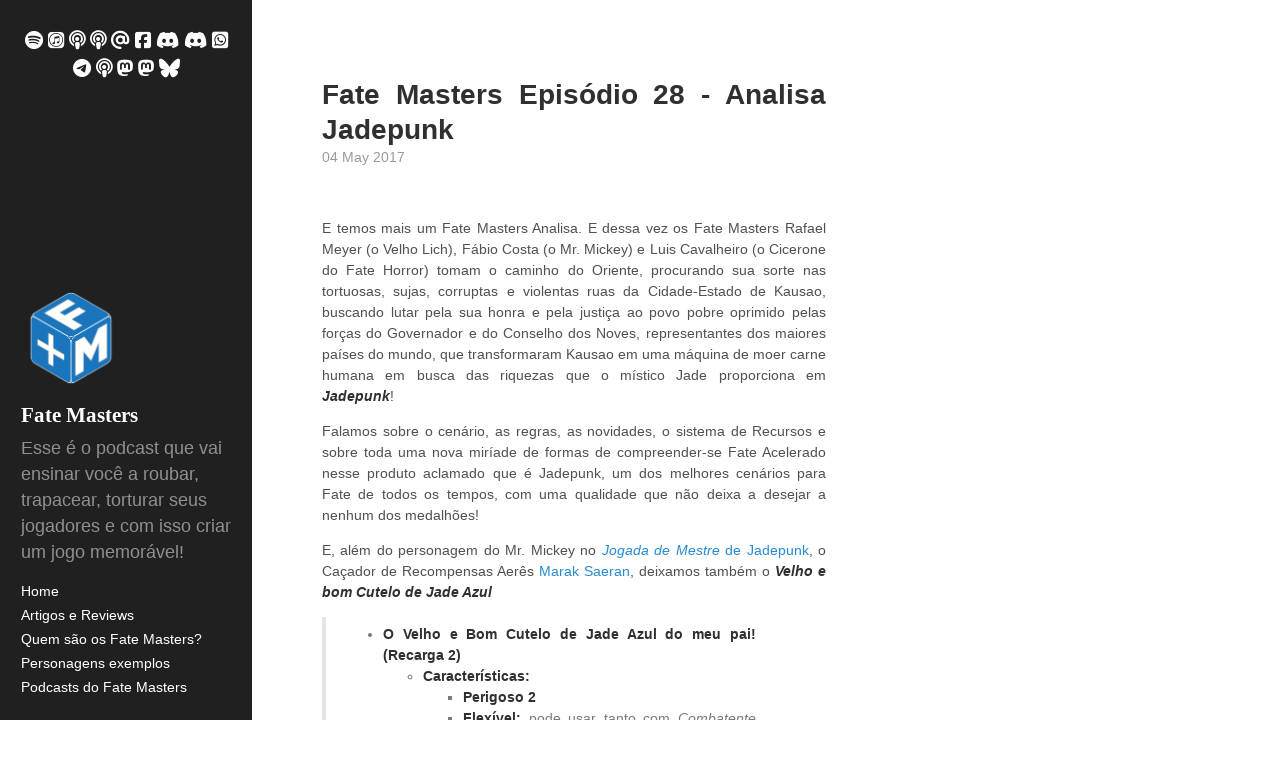

--- FILE ---
content_type: text/html; charset=utf-8
request_url: http://fatemasters.gitlab.io/podcast/FateMasters28-AnalisaJadepunk/
body_size: 17118
content:
<!DOCTYPE html>
<html lang="en-us">

  <head>
  <link href="http://gmpg.org/xfn/11" rel="profile">
  <meta http-equiv="X-UA-Compatible" content="IE=edge">
  <meta http-equiv="content-type" content="text/html; charset=utf-8">

  <!-- Enable responsiveness on mobile devices-->
  <meta name="viewport" content="width=device-width, initial-scale=1.0, maximum-scale=1">



  <!-- Facebook moderators -->
  
<meta property="fb:admins" content="fabiocosta0305"/>

 

  
  <title>
    
      Fate Masters Episódio 28 - Analisa Jadepunk
 &middot; Fate Masters
    
  </title>

  <!-- CSS -->
  <link rel="stylesheet" href="/assets/css/poole.css">
  <link rel="stylesheet" href="/assets/css/syntax.css">
  <link rel="stylesheet" href="/assets/css/hyde.css">
  <link rel="stylesheet" href="http://fonts.googleapis.com/css?family=PT+Sans:400,400italic,700|Abril+Fatface">
  <link rel="stylesheet" href="https://fontlibrary.org/face/carlito">
  <!-- <link rel="stylesheet" href="https://use.fontawesome.com/releases/v5.2.0/css/all.css" integrity="sha384-hWVjflwFxL6sNzntih27bfxkr27PmbbK/iSvJ+a4+0owXq79v+lsFkW54bOGbiDQ" crossorigin="anonymous"> -->
  <link rel="stylesheet" href="/assets/css/fontawesome-free-6.6.0-web/css/fontawesome.min.css">  
  <link rel="stylesheet" href="/assets/css/fontawesome-free-6.6.0-web/css/brands.min.css">  
  <link rel="stylesheet" href="/assets/css/fontawesome-free-6.6.0-web/css/solid.min.css">  

<!-- Icons -->
<!-- <link rel="apple-touch-icon" sizes="57x57" href="/assets/favicons/apple-icon-57x57.png"> -->
<!-- <link rel="apple-touch-icon" sizes="60x60" href="/assets/favicons/apple-icon-60x60.png"> -->
<!-- <link rel="apple-touch-icon" sizes="72x72" href="/assets/favicons/apple-icon-72x72.png"> -->
<!-- <link rel="apple-touch-icon" sizes="76x76" href="/assets/favicons/apple-icon-76x76.png"> -->
<!-- <link rel="apple-touch-icon" sizes="114x114" href="/assets/favicons/apple-icon-114x114.png"> -->
<!-- <link rel="apple-touch-icon" sizes="120x120" href="/assets/favicons/apple-icon-120x120.png"> -->
<!-- <link rel="apple-touch-icon" sizes="144x144" href="/assets/favicons/apple-icon-144x144.png"> -->
<!-- <link rel="apple-touch-icon" sizes="152x152" href="/assets/favicons/apple-icon-152x152.png"> -->
<!-- <link rel="apple-touch-icon" sizes="180x180" href="/assets/favicons/apple-icon-180x180.png"> -->
<!-- <link rel="icon" type="image/png" sizes="192x192"  href="/assets/favicons/android-icon-192x192.png"> -->
<!-- <link rel="icon" type="image/png" sizes="32x32" href="/assets/favicons/favicon-32x32.png"> -->
<!-- <link rel="icon" type="image/png" sizes="96x96" href="/assets/favicons/favicon-96x96.png"> -->
<!-- <link rel="icon" type="image/png" sizes="16x16" href="/assets/favicons/favicon-16x16.png"> -->
<!-- <link rel="manifest" href="/assets/favicons/manifest.json"> -->
<!-- <meta name="msapplication-TileColor" content="#ffffff"> -->
<!-- <meta name="msapplication-TileImage" content="/assets/favicons/ms-icon-144x144.png"> -->
<!-- <meta name="theme-color" content="#ffffff"> -->
<link rel="apple-touch-icon" sizes="180x180" href="/assets/favicons/apple-touch-icon.png">
<link rel="icon" type="image/png" sizes="32x32" href="/assets/favicons/favicon-32x32.png">
<link rel="icon" type="image/png" sizes="16x16" href="/assets/favicons/favicon-16x16.png">
<link rel="manifest" href="/assets/favicons/site.webmanifest">  <!-- RSS -->
  <!-- <link rel="alternate" type="application/rss+xml" title="RSS" href="/atom.xml"> -->
  <!--Podcast RSS-->
<link type="application/rss+xml" rel="alternate" title="Fate Masters" href="/podcast.xml"/>
<link>http://fatemasters.gitlab.io/</link>
</head>


<body>

    <div class="sidebar">
  <div class="podcast-contacts">
   
        


<a href="https://open.spotify.com/show/4ndCXX1fk0dOlCaCZwSHvE?si=OTv8-1eiTEyVvZT9eIAM0A"><span class="fab fa-spotify"></span></a>
 

<a href="https://itunes.apple.com/br/podcast/fate-masters/id1061476992"><span class="fab fa-itunes"></span></a>
 


                  <a href="http://subscribeonandroid.com/feeds.feedburner.com/FateMastersRPG"><span class="fas fa-podcast"></span></a>

                  <a href="http://subscribeonandroid.com/feeds.feedburner.com/FateMastersRPG-OGG"><span class="fas fa-podcast"></span></a>


<a href="mailto:fatemasterspodcast@gmail.com"><span class="fas fa-at"></span></a>
 

<a href="https://www.facebook.com/fatemasterspodcast/"><span class="fab fa-facebook-square"></span></a>
 

<a href="http://bit.ly/FateBrasilDiscord"><span class="fab fa-discord"></span></a>
 

<a href="http://bit.ly/FateMastersPodcastDiscord"><span class="fab fa-discord"></span></a>
 

<a href="http://bit.ly/FateBrasilWhatsApp"><span class="fab fa-whatsapp-square"></span></a>
 

<a href="http://t.me/FateBrasilTelegram"><span class="fab fa-telegram-plane"></span></a>
 

<a href="https://www.google.com/podcasts?feed=aHR0cDovL2ZlZWRzLmZlZWRidXJuZXIuY29tL0ZhdGVNYXN0ZXJzUlBH"><span class="fas fa-podcast"></span></a>
 

<a rel="me" href="https://tabletop.vip/@fatemasterspodcast">
<i class="fa-brands fa-mastodon" alt="Mastodon"></i>
</a>


<a rel="me" href="https://dice.camp/@fatemasterspodcast">
<i class="fa-brands fa-mastodon" alt="Mastodon"></i>
</a>


<a rel="me" href="https://bsky.app/profile/fatemasters.bsky.social">
<i class="fa-brands fa-bluesky" alt="Bluesky"></i>
</a>


        
  </div>
  <div class="container sidebar-sticky">
    <img src="/assets/img/FateMasters.png" alt="Fate Masters"/>
    <div class="sidebar-about">
      <h1>
        <a href="/">
          Fate Masters
        </a>
      </h1>
      <p class="lead">Esse é o podcast que vai ensinar você a roubar, trapacear, torturar seus jogadores e com isso criar um jogo memorável!</p>
    </div>

    <nav class="sidebar-nav">
      <a class="sidebar-nav-item" href="/">Home</a>

      

      
      
        
          
        
      
        
          
        
      
        
          
        
      
        
          
            <a class="sidebar-nav-item" href="/pages/artigos/">Artigos e Reviews</a>
          
        
      
        
      
        
          
            <a class="sidebar-nav-item" href="/pages/authors/">Quem são os Fate Masters?</a>
          
        
      
        
          
        
      
        
          
            <a class="sidebar-nav-item" href="/personagens/">Personagens exemplos</a>
          
        
      
        
          
            <a class="sidebar-nav-item" href="/podcast/">Podcasts do Fate Masters</a>
          
        
      
        
      
        
      
        
      
        
      
        
          
        
      
        
          
        
      
        
          
        
      
        
          
        
      
        
          
        
      
        
          
        
      
        
          
        
      
        
          
        
      
        
          
        
      
        
          
        
      
        
          
        
      
        
          
        
      
        
          
        
      
        
          
        
      

  </div>
</div>


    <div class="content container">
      <div class="post">
  <h1 class="post-title">Fate Masters Episódio 28 - Analisa Jadepunk</h1>
  <span class="post-date">04 May 2017</span>
  
  
<iframe src="https://archive.org/embed/FateMasters28AnalisaJadepunk" width="400" height="30" frameborder="0" webkitallowfullscreen="true" mozallowfullscreen="true" allowfullscreen></iframe>


  
  
  <p>E temos mais um Fate Masters Analisa. E dessa vez os Fate Masters  Rafael Meyer (o Velho Lich), Fábio Costa (o Mr. Mickey) e Luis Cavalheiro (o Cicerone do Fate Horror) tomam o caminho do Oriente, procurando sua sorte nas tortuosas, sujas, corruptas e violentas ruas da Cidade-Estado de Kausao, buscando lutar pela sua honra e pela justiça ao povo pobre oprimido pelas forças do Governador e do Conselho dos Noves, representantes dos maiores países do mundo, que transformaram Kausao em uma máquina de moer carne humana em busca das riquezas que o místico Jade proporciona em <strong><em>Jadepunk</em></strong>!</p>

<p>Falamos sobre o cenário, as regras, as novidades, o sistema de Recursos e sobre toda uma nova miríade de formas de compreender-se  Fate Acelerado nesse produto aclamado que é Jadepunk, um dos melhores cenários para Fate de todos os tempos, com uma qualidade que não deixa a desejar a nenhum dos medalhões!</p>

<p>E, além do personagem do Mr. Mickey no <a href="/podcast/FMA9-Jadepunk/"><em>Jogada de Mestre</em> de Jadepunk</a>, o Caçador de Recompensas Aerês <a href="/personagens/Jadepunk-MarakSaeran/">Marak Saeran</a>, deixamos também o <strong><em>Velho e bom Cutelo de Jade Azul</em></strong></p>

<blockquote>
  <ul>
    <li><strong>O Velho e Bom Cutelo de Jade Azul do meu pai! (Recarga 2)</strong>
      <ul>
        <li><strong>Características:</strong>
          <ul>
            <li><strong>Perigoso 2</strong></li>
            <li><strong>Flexível:</strong> pode usar tanto com <em>Combatente</em> como por <em>Aristocrata</em>
              <ul>
                <li><strong>Situacional:</strong> Deve-se usar as duas mãos para cortar corretamente</li>
              </ul>
            </li>
          </ul>
        </li>
        <li><strong>Defeitos:</strong>
          <ul>
            <li><strong>Problemático:</strong> Bem Visível</li>
          </ul>
        </li>
      </ul>
    </li>
  </ul>
</blockquote>

<p>Abaixo segue nossa atualização do Rank dos Fate Masters Analisa</p>

<table>
  <thead>
    <tr>
      <th style="text-align: center"><strong>Posição</strong></th>
      <th><strong><em>Cenário</em></strong></th>
      <th style="text-align: center"><strong>Mr. Mickey</strong></th>
      <th style="text-align: center"><strong>Velho Lich</strong></th>
      <th style="text-align: center"><strong>Cicerone</strong></th>
      <th style="text-align: center"><strong>Média</strong></th>
    </tr>
  </thead>
  <tbody>
    <tr>
      <td style="text-align: center"><strong>1</strong></td>
      <td><a href="/podcast/FateMasters21-AnalisaMastersOfUmdaar/">Masters of Umdaar</a></td>
      <td style="text-align: center">5</td>
      <td style="text-align: center">4,5</td>
      <td style="text-align: center">5</td>
      <td style="text-align: center">4.83</td>
    </tr>
    <tr>
      <td style="text-align: center"> </td>
      <td><a href="/podcast/FateMasters27-AnalisaChopstick/">Chopstick</a></td>
      <td style="text-align: center">5</td>
      <td style="text-align: center">4,75</td>
      <td style="text-align: center">4,75</td>
      <td style="text-align: center">4.83</td>
    </tr>
    <tr>
      <td style="text-align: center"><strong>3</strong></td>
      <td><a href="/podcast/FateMasters28-AnalisaJadepunk/">Jadepunk</a></td>
      <td style="text-align: center">4,8</td>
      <td style="text-align: center">4,75</td>
      <td style="text-align: center">4,5</td>
      <td style="text-align: center">4,68</td>
    </tr>
    <tr>
      <td style="text-align: center"><strong>4</strong></td>
      <td><a href="/podcast/FateMasters19-AnalisaBukatsu/">Bukatsu</a></td>
      <td style="text-align: center">4,75</td>
      <td style="text-align: center">4,5</td>
      <td style="text-align: center">4,5</td>
      <td style="text-align: center">4,58</td>
    </tr>
    <tr>
      <td style="text-align: center"><strong>5</strong></td>
      <td><a href="/podcast/FateMasters25-AnalisaAtomicRobo/">Atomic Robo</a></td>
      <td style="text-align: center">4</td>
      <td style="text-align: center">4,5</td>
      <td style="text-align: center">—-</td>
      <td style="text-align: center">4,25</td>
    </tr>
    <tr>
      <td style="text-align: center"><strong>6</strong></td>
      <td><a href="/podcast/FateMasters25-AnalisaAtomicRobo/">Atomic Robo: Majestic 12</a></td>
      <td style="text-align: center">3,5</td>
      <td style="text-align: center">3,5</td>
      <td style="text-align: center">—-</td>
      <td style="text-align: center">3,5</td>
    </tr>
    <tr>
      <td style="text-align: center"><strong>7</strong></td>
      <td><a href="/podcast/FateMasters23-AnalisaProjetoMemento/">Projeto Memento</a></td>
      <td style="text-align: center">3,5</td>
      <td style="text-align: center">3,75</td>
      <td style="text-align: center">2,75</td>
      <td style="text-align: center">3,33</td>
    </tr>
  </tbody>
</table>

<p>Lembrem-se: qualquer  dúvidas, críticas, sugestões  e opiniões você pode enviar na <a href="https://plus.google.com/communities/100913016060492249875">comunidade do Google+ do Fate Masters</a>, na <a href="https://www.facebook.com/groups/faterpgbrasil/">comunidade do Facebook do Fate (com a hashtag <em>#fatemasters</em>)</a>, e pelo email <a href="mailto:fatemasterspodcast@gmail.com">fatemasterspodcast@gmail.com</a></p>


  
  <div style="margin-top: 50px;">
<ul>
                  
                  
                  <li>
                    
                    <a href="https://archive.org/download/FateMasters28AnalisaJadepunk/FateMasters28-AnalisaJadepunk.ogg">Programa em OGG</a>
                     
                  </li>
                  
                  
                  
                  <li>
                    
                    
                    <a href="https://archive.org/download/FateMasters28AnalisaJadepunk/FateMasters28-AnalisaJadepunk.mp3">Programa em MP3</a>
                     
                  </li>
                  
                  
<li> <strong>Participantes:</strong>
  <ul>
    
    <li>Fábio Emilio Costa

      
    <li>Rafael Sant’Anna Meyer

      
    <li>Luiz Cavalheiro

      
  </ul>
<li> <strong>Duração:</strong> 54min
  
<li> <strong>Cronologia do Podcast:</strong>
  <ul>
    
    <li><strong>(00:00:10) - </strong> Abertura

      
    <li><strong>(00:01:05) - </strong> Introduzindo <em>Jadepunk</em>

      
    <li><strong>(00:08:12) - </strong> O Jade em <em>Jadepunk</em>

      
    <li><strong>(00:10:02) - </strong> A Corrupção e a Política em Kausao

      
    <li><strong>(00:14:40) - </strong> A <em>Jianghu</em> e seu <em>Código de Xia</em>

      
    <li><strong>(00:19:07) - </strong> Sobre o livro de Jadepunk

      
    <li><strong>(00:22:56) - </strong> Sobre os Aspectos de Personagem em <em>Jadepunk</em>

      
    <li><strong>(00:26:17) - </strong> As <em>Profissões</em>, a representação das <em>Abordagens</em> no <em>Jadepunk</em>

      
    <li><strong>(00:28:19) - </strong> Os <em>Recursos</em>, as <em>Façanhas</em> em <em>Jadepunk</em>

      
    <li><strong>(00:33:32) - </strong> Os tipos de Jade e sua relevância nos Recursos

      
    <li><strong>(00:32:33) - </strong> A regra de Duelos no <em>Jadepunk</em>

      
    <li><strong>(00:40:24) - </strong> Aproveitando <em>Jadepunk</em> fora de <em>Kausao</em>

      
    <li><strong>(00:45:23) - </strong> Rankeando <em>Jadepunk</em>

      
    <li><strong>(00:49:05) - </strong> Considerações Finais

      
  </ul>
  


  
<li><a href="https://tabletop.vip/@fatemasterspodcast">Link para o perfil na Mastodon do Fate Masters</a>
  
  
<li>
  <a href="http://feeds.feedburner.com/FateMastersRPG">Assine o Fate Masters em MP3</a> | 
  <a href="http://subscribeonandroid.com/feeds.feedburner.com/FateMastersRPG">Subscribe on Android (MP3)</a>
</li>

<li>
  <a href="http://feeds.feedburner.com/FateMastersRPG-OGG">Assine o Fate Masters em OGG</a> | 
  <a href="http://subscribeonandroid.com/feeds.feedburner.com/FateMastersRPG-OGG">Subscribe on Android (OGG)</a>
</li>

<li><a href="https://itunes.apple.com/br/podcast/fate-masters/id1061476992">Assine no iTunes</a></li>


<li><strong><i>Links</i> Relacionados:</strong></li>
<ul>
  
  <li>
    <a href="http://www.pensamentocoletivo.com.br/loja/r-p-g/jadepunk-contos-da-cidade-de-kausao/"><em>Jadepunk</em> em Português
</a>
  </li>
  
  <li>
    <a href="http://www.pensamentocoletivo.com.br/loja/r-p-g/jadepunk-contos-da-cidade-de-kausao-versao-digital/"><em>Jadepunk</em> em Português (PDF)
</a>
  </li>
  
  <li>
    <a href="http://ryanmdanks.com/jadepunk-tales-from-kausao-city"><em>Jadepunk</em>, na Reroll Games
</a>
  </li>
  
</ul>


<li><strong>Trilha Sonora do Podcast:</strong></li>
<ul>
  
  <li><a href="https://www.youtube.com/watch?v=vXOY15fk5Ko">Bolo Ta Ra Ra (Karaoke) por Daler Mehndi</a>
    
  <li><a href="http://www.zeropage-media.com/index.php/free-music/ambient-pills">Ambient Pills por Zeropage</a>
    
  <li><a href="http://www.zeropage-media.com/index.php/free-music/ambient-pills-update">Ambient Pills Update por Zeropage</a>
    
</ul>



</ul>
</div>

  

</div>


<div id="fb-root"></div>
<script>(function(d, s, id) {
  var js, fjs = d.getElementsByTagName(s)[0];
  if (d.getElementById(id)) return;
  js = d.createElement(s); js.id = id;
  js.src = "//connect.facebook.net/pt_BR/sdk.js#xfbml=1&version=v2.8";
  fjs.parentNode.insertBefore(js, fjs);
  }(document, 'script', 'facebook-jssdk'));</script>

<div class="fb-comments" data-href="" data-numposts="5"></div>

    </div>

  </body>
</html>


--- FILE ---
content_type: text/css; charset=utf-8
request_url: http://fatemasters.gitlab.io/assets/css/hyde.css
body_size: 7994
content:
/*
 *  __                  __
 * /\ \                /\ \
 * \ \ \___   __  __   \_\ \     __
 *  \ \  _ `\/\ \/\ \  /'_` \  /'__`\
 *   \ \ \ \ \ \ \_\ \/\ \_\ \/\  __/
 *    \ \_\ \_\/`____ \ \___,_\ \____\
 *     \/_/\/_/`/___/> \/__,_ /\/____/
 *                /\___/
 *                \/__/
 *
 * Designed, built, and released under MIT license by @mdo. Learn more at
 * https://github.com/poole/hyde.
 */


/*
 * Contents
 *
 * Global resets
 * Sidebar
 * Container
 * Reverse layout
 * Themes
 */


/*
 * Global resets
 *
 * Update the foundational and global aspects of the page.
 */

@font-face {
    font-family: 'Mono Social Icons Font';
    src: url('/assets/css/MonoSocialIconsFont-1.10.eot');
    src: url('/assets/css/MonoSocialIconsFont-1.10.eot?#iefix') format('embedded-opentype'),
         url('/assets/css/MonoSocialIconsFont-1.10.woff') format('woff'),
         url('/assets/css/MonoSocialIconsFont-1.10.ttf') format('truetype'),
         url('/assets/css/MonoSocialIconsFont-1.10.svg#MonoSocialIconsFont') format('svg');
    src: url('/assets/css/MonoSocialIconsFont-1.10.ttf') format('truetype');
    font-weight: normal;
    font-style: normal;
}
/*
@font-face{ 
      font-family: 'WebSymbolsLigaRegular';
          src: url('fonts/WebSymbolsLiga-Regular.eot');
          src: url('fonts/WebSymbolsLiga-Regular.eot?#iefix') format('embedded-opentype'),
               url('fonts/WebSymbolsLiga-Regular.woff') format('woff'),
               url('fonts/WebSymbolsLiga-Regular.ttf') format('truetype'),
               url('fonts/WebSymbolsLiga-Regular.svg#WebSymbolsRegular') format('svg');
}
*/

@font-face{
  font-family: 'Fate Core Font';
  src: url('/assets/css/fate_core_font-webfont.eot');
  src: url('/assets/css/fate_core_font-webfont.eot?#iefix') format('embedded-opentype'),
       url('/assets/css/fate_core_font-webfont.woff') format('woff'),
       url('/assets/css/fate_core_font-webfont.ttf') format('truetype'),
       url('/assets/css/fate_core_font-webfont.svg#webfont') format('svg');
} 


@import url("latofonts.css");
@import url(http://fonts.googleapis.com/earlyaccess/notosansjapanese.css);

html {
    font-family: "LatoWebMedium", Helvetica, Arial, sans-serif;
    text-align: justify;
}
@media (min-width: 48em) {
  html {
    font-size: 10px;
  }
}
@media (min-width: 58em) {
  html {
    font-size: 14px;
  }
}


/*
 * Sidebar
 *
 * Flexible banner for housing site name, intro, and "footer" content. Starts
 * out above content in mobile and later moves to the side with wider viewports.
 */

.sidebar {
  text-align: center;
  padding: 2rem 1rem;
  color: rgba(255,255,255,.5);
  background-color: #202020;
}
@media (min-width: 48em) {
  .sidebar {
    position: fixed;
    top: 0;
    left: 0;
    bottom: 0;
    width: 18rem;
    text-align: left;
  }
  .sidebar img
  {
      max-width: 20%;
  }
}

@media (min-width: 64em) {
  .sidebar img
  {
      max-width: 100%;
  }
}

/* Sidebar links */
.sidebar a {
  color: #fff;
}

/* About section */
.sidebar-about h1 {
  color: #fff;
  margin-top: 0;
  font-family: "Caladea", serif;
  font-size: 1.5rem;
}

/* Sidebar nav */
.sidebar-nav {
  margin-bottom: 1rem;
}
.sidebar-nav-item {
  display: block;
  line-height: 1.75;
}
a.sidebar-nav-item:hover,
a.sidebar-nav-item:focus {
    text-decoration: underline;
    
}
.sidebar-nav-item.active {
  font-weight: bold;
}


/* Sticky sidebar
 *
 * Add the `sidebar-sticky` class to the sidebar's container to affix it the
 * contents to the bottom of the sidebar in tablets and up.
 */

@media (min-width: 48em) {
  .sidebar-sticky {
    position: absolute;
    right:  0.5rem;
    bottom: 0.5rem;
    left:   0.5rem;
  }
}


/* Container
 *
 * Align the contents of the site above the proper threshold with some margin-fu
 * with a 25%-wide `.sidebar`.
 */

.content {
  padding-top:    4rem;
  padding-bottom: 4rem;
}

.content img {
    max-width: 100%;
    float: center;
}

@media (min-width: 48em) {
  .content {
    max-width: 38rem;
    margin-left: 20rem;
    margin-right: 2rem;
  }
}

@media (min-width: 64em) {
  .content {
    margin-left: 22rem;
    margin-right: 4rem;
  }
}


/*
 * Reverse layout
 *
 * Flip the orientation of the page by placing the `.sidebar` on the right.
 */

@media (min-width: 48em) {
  .layout-reverse .sidebar {
    left: auto;
    right: 0;
  }
  .layout-reverse .content {
    margin-left: 2rem;
    margin-right: 20rem;
  }
}

@media (min-width: 64em) {
  .layout-reverse .content {
    margin-left: 4rem;
    margin-right: 22rem;
  }
}



/*
 * Themes
 *
 * As of v1.1, Hyde includes optional themes to color the sidebar and links
 * within blog posts. To use, add the class of your choosing to the `body`.
 */

/* Base16 (http://chriskempson.github.io/base16/#default) */

/* Red */
.theme-base-08 .sidebar {
  background-color: #ac4142;
}
.theme-base-08 .content a,
.theme-base-08 .related-posts li a:hover {
  color: #ac4142;
}

/* Orange */
.theme-base-09 .sidebar {
  background-color: #d28445;
}
.theme-base-09 .content a,
.theme-base-09 .related-posts li a:hover {
  color: #d28445;
}

/* Yellow */
.theme-base-0a .sidebar {
  background-color: #f4bf75;
}
.theme-base-0a .content a,
.theme-base-0a .related-posts li a:hover {
  color: #f4bf75;
}

/* Green */
.theme-base-0b .sidebar {
  background-color: #90a959;
}
.theme-base-0b .content a,
.theme-base-0b .related-posts li a:hover {
  color: #90a959;
}

/* Cyan */
.theme-base-0c .sidebar {
  background-color: #75b5aa;
}
.theme-base-0c .content a,
.theme-base-0c .related-posts li a:hover {
  color: #75b5aa;
}

/* Blue */
.theme-base-0d .sidebar {
  background-color: #6a9fb5;
}
.theme-base-0d .content a,
.theme-base-0d .related-posts li a:hover {
  color: #6a9fb5;
}

/* Magenta */
.theme-base-0e .sidebar {
  background-color: #aa759f;
}
.theme-base-0e .content a,
.theme-base-0e .related-posts li a:hover {
  color: #aa759f;
}

/* Brown */
.theme-base-0f .sidebar {
  background-color: #8f5536;
}
.theme-base-0f .content a,
.theme-base-0f .related-posts li a:hover {
  color: #8f5536;
}

/* Author */
.authors img
{
    float: left;
}
/*
.authors .social-network
{
    display: inline-block;
    font-family: 'WebSymbolsLigaRegular';
}
*/

.social-networks
{
    font-family: 'Mono Social Icons Font';
    -webkit-text-rendering: optimizeLegibility;
    -moz-text-rendering: optimizeLegibility;
    -ms-text-rendering: optimizeLegibility;
    -o-text-rendering: optimizeLegibility;
    text-rendering: optimizeLegibility;
    -webkit-font-smoothing: antialiased;
    -moz-font-smoothing: antialiased;
    -ms-font-smoothing: antialiased;
    -o-font-smoothing: antialiased;
    font-smoothing: antialiased;
}

@media (min-width: 48em) {
.authors img
{
    max-width:50px;
}
.social-networks
{
    display: inline-block;
    font-size: 10pt;
}
}

@media (min-width: 58em) {
.authors img
{
    max-width:130px;
}
.social-networks
{
    display: inline-block;
    font-size: 25pt;
    align: center;
}
}

.podcast-contacts
{
    font-family: 'Mono Social Icons Font';
    -webkit-text-rendering: optimizeLegibility;
    -moz-text-rendering: optimizeLegibility;
    -ms-text-rendering: optimizeLegibility;
    -o-text-rendering: optimizeLegibility;
    text-rendering: optimizeLegibility;
    -webkit-font-smoothing: antialiased;
    -moz-font-smoothing: antialiased;
    -ms-font-smoothing: antialiased;
    -o-font-smoothing: antialiased;
    font-smoothing: antialiased;
}

@media (min-width: 48em) {
.podcast-contacts
{
    text-align: center;
    display: inline-block;
    font-size: 10pt;
}
}

@media (min-width: 58em) {
.podcast-contacts
{
    text-align: center;
    display: inline-block;
    font-size: 14pt;
}
}

.fate_font
{
    font-family: "Fate Core Font";
}

.kanji
{
    font-family: "Noto Sans Japanese", sans;
}

@media (min-width: 58em) {
.sidebar-sticky img
{
    max-width: 150px;
}
}


@media (min-width: 48em) {
.sidebar-sticky img
{
    max-width: 100px;
}
}

.fate_font
{
    font-family: "Fate Core Font";
}

